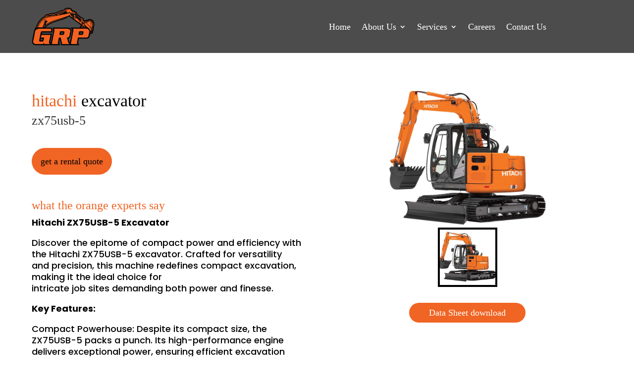

--- FILE ---
content_type: text/css
request_url: https://grpcon.ca/wp-content/et-cache/1078/et-core-unified-1078.min.css?ver=1769041999
body_size: 231
content:
@font-face{font-family:'Evogria';src:url('http://grpcon.ca/wp-content/themes/Divi-child/fonts/Evogria.woff') format('woff'),url('http://grpcon.ca/wp-content/themes/Divi-child/fonts/Evogria.woff') format('woff');font-weight:400;font-style:normal}@font-face{font-family:'Orbitron';src:url('http://grpcon.ca/wp-content/themes/Divi-child/fonts/Orbitron-VariableFont_wght.woff') format('woff'),url('http://grpcon.ca/wp-content/themes/Divi-child/fonts/Orbitron-VariableFont_wght.woff') format('woff');font-weight:400;font-style:normal}@font-face{font-family:'Serpentine';src:url('http://grpcon.ca/wp-content/themes/Divi-child/fonts/Serpentine-Bold.woff') format('woff'),url('http://grpcon.ca/wp-content/themes/Divi-child/fonts/Serpentine-Bold.woff') format('woff');font-weight:700;font-style:normal}h1,h2,h3,a{font-family:'Evogria'!important}button.wpcf7-form-control.wpcf7-submit.has-spinner.et_pb_button.et_pb_bg_layout_light{background:#f06424;color:#fff;border:none;font-weight:600;border-radius:10px}@media screen and (min-width:1600px) and (max-width:2020px){.benner_sectioon{margin-top:-190px!important}.image_size img{height:auto!important}.menu_sect .et_pb_menu_0_tb_header.et_pb_menu ul li a{font-size:24px}}@media screen and (min-width:2021px) and (max-width:2200px){.benner_sectioon{margin-top:-207px!important}.image_size img{height:auto!important}.menu_sect .et_pb_menu_0_tb_header.et_pb_menu ul li a{font-size:26px}}@media screen and (min-width:2201px) and (max-width:2380px){.benner_sectioon{margin-top:-220px!important}.image_size img{height:auto!important}.menu_sect .et_pb_menu_0_tb_header.et_pb_menu ul li a{font-size:26px}}@media screen and (min-width:2381px){.benner_sectioon{margin-top:-235px!important}.image_size img{height:auto!important}.menu_sect .et_pb_menu_0_tb_header.et_pb_menu ul li a{font-size:28px}}